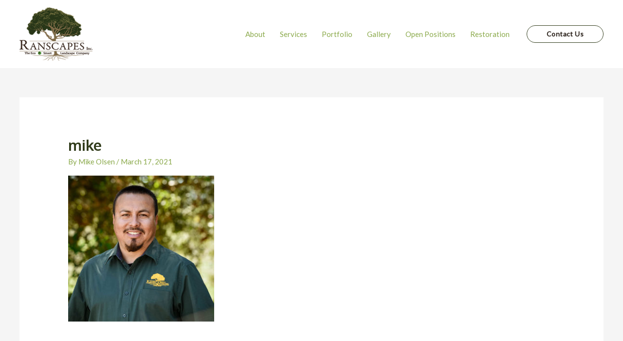

--- FILE ---
content_type: text/css
request_url: https://www.ranscapes.com/wp-content/uploads/elementor/css/post-1320.css?ver=1750211789
body_size: 687
content:
.elementor-1320 .elementor-element.elementor-element-82d8686:not(.elementor-motion-effects-element-type-background), .elementor-1320 .elementor-element.elementor-element-82d8686 > .elementor-motion-effects-container > .elementor-motion-effects-layer{background-color:#262820;}.elementor-1320 .elementor-element.elementor-element-82d8686{transition:background 0.3s, border 0.3s, border-radius 0.3s, box-shadow 0.3s;padding:104px 0px 80px 0px;}.elementor-1320 .elementor-element.elementor-element-82d8686 > .elementor-background-overlay{transition:background 0.3s, border-radius 0.3s, opacity 0.3s;}.elementor-1320 .elementor-element.elementor-element-9fd39c8 > .elementor-element-populated{margin:0px 64px 0px 0px;--e-column-margin-right:64px;--e-column-margin-left:0px;}.elementor-1320 .elementor-element.elementor-element-2454f0f > .elementor-element-populated{padding:0px 0px 0px 0px;}.elementor-1320 .elementor-element.elementor-element-b899be9 .elementor-heading-title{color:#ffffff;}.elementor-1320 .elementor-element.elementor-element-0fd2417{--divider-border-style:solid;--divider-color:#BCBA63;--divider-border-width:2px;}.elementor-1320 .elementor-element.elementor-element-0fd2417 .elementor-divider-separator{width:48px;}.elementor-1320 .elementor-element.elementor-element-9cce0f5 > .elementor-element-populated{padding:0px 0px 0px 0px;}.elementor-1320 .elementor-element.elementor-element-f769838 .elementor-heading-title{color:#ffffff;}.elementor-1320 .elementor-element.elementor-element-612c181{--divider-border-style:solid;--divider-color:#BCBA63;--divider-border-width:2px;}.elementor-1320 .elementor-element.elementor-element-612c181 .elementor-divider-separator{width:48px;}.elementor-1320 .elementor-element.elementor-element-3491634 > .elementor-widget-container{margin:0px 50px 0px 0px;}.elementor-1320 .elementor-element.elementor-element-3491634 .elementor-icon-list-items:not(.elementor-inline-items) .elementor-icon-list-item:not(:last-child){padding-bottom:calc(10px/2);}.elementor-1320 .elementor-element.elementor-element-3491634 .elementor-icon-list-items:not(.elementor-inline-items) .elementor-icon-list-item:not(:first-child){margin-top:calc(10px/2);}.elementor-1320 .elementor-element.elementor-element-3491634 .elementor-icon-list-items.elementor-inline-items .elementor-icon-list-item{margin-right:calc(10px/2);margin-left:calc(10px/2);}.elementor-1320 .elementor-element.elementor-element-3491634 .elementor-icon-list-items.elementor-inline-items{margin-right:calc(-10px/2);margin-left:calc(-10px/2);}body.rtl .elementor-1320 .elementor-element.elementor-element-3491634 .elementor-icon-list-items.elementor-inline-items .elementor-icon-list-item:after{left:calc(-10px/2);}body:not(.rtl) .elementor-1320 .elementor-element.elementor-element-3491634 .elementor-icon-list-items.elementor-inline-items .elementor-icon-list-item:after{right:calc(-10px/2);}.elementor-1320 .elementor-element.elementor-element-3491634 .elementor-icon-list-icon i{color:#FFFFFF;transition:color 0.3s;}.elementor-1320 .elementor-element.elementor-element-3491634 .elementor-icon-list-icon svg{fill:#FFFFFF;transition:fill 0.3s;}.elementor-1320 .elementor-element.elementor-element-3491634{--e-icon-list-icon-size:14px;--icon-vertical-offset:0px;}.elementor-1320 .elementor-element.elementor-element-3491634 .elementor-icon-list-text{color:#D8D8D2;transition:color 0.3s;}.elementor-1320 .elementor-element.elementor-element-45690d9 > .elementor-element-populated{padding:0px 0px 0px 0px;}.elementor-1320 .elementor-element.elementor-element-ff0942d .elementor-heading-title{color:#ffffff;}.elementor-1320 .elementor-element.elementor-element-e5da40b{--divider-border-style:solid;--divider-color:#BCBA63;--divider-border-width:2px;}.elementor-1320 .elementor-element.elementor-element-e5da40b .elementor-divider-separator{width:48px;}.elementor-1320 .elementor-element.elementor-element-0ba6ef7{--grid-template-columns:repeat(0, auto);--icon-size:14px;--grid-column-gap:16px;--grid-row-gap:0px;}.elementor-1320 .elementor-element.elementor-element-0ba6ef7 .elementor-widget-container{text-align:left;}.elementor-1320 .elementor-element.elementor-element-0ba6ef7 .elementor-social-icon{background-color:#6A961F;--icon-padding:0.6em;}.elementor-1320 .elementor-element.elementor-element-0ba6ef7 .elementor-icon{border-radius:50px 50px 50px 50px;}.elementor-1320 .elementor-element.elementor-element-68401e3:not(.elementor-motion-effects-element-type-background), .elementor-1320 .elementor-element.elementor-element-68401e3 > .elementor-motion-effects-container > .elementor-motion-effects-layer{background-color:#262820;}.elementor-1320 .elementor-element.elementor-element-68401e3{border-style:solid;border-width:1px 0px 0px 0px;border-color:#33352C;transition:background 0.3s, border 0.3s, border-radius 0.3s, box-shadow 0.3s;padding:40px 40px 40px 40px;}.elementor-1320 .elementor-element.elementor-element-68401e3 > .elementor-background-overlay{transition:background 0.3s, border-radius 0.3s, opacity 0.3s;}.elementor-bc-flex-widget .elementor-1320 .elementor-element.elementor-element-fa07128.elementor-column .elementor-widget-wrap{align-items:center;}.elementor-1320 .elementor-element.elementor-element-fa07128.elementor-column.elementor-element[data-element_type="column"] > .elementor-widget-wrap.elementor-element-populated{align-content:center;align-items:center;}.elementor-1320 .elementor-element.elementor-element-54aa938 .hfe-copyright-wrapper a, .elementor-1320 .elementor-element.elementor-element-54aa938 .hfe-copyright-wrapper{color:#AAAAAA;}.elementor-1320 .elementor-element.elementor-element-54aa938 .hfe-copyright-wrapper, .elementor-1320 .elementor-element.elementor-element-54aa938 .hfe-copyright-wrapper a{font-size:14px;}.elementor-bc-flex-widget .elementor-1320 .elementor-element.elementor-element-925c0a7.elementor-column .elementor-widget-wrap{align-items:center;}.elementor-1320 .elementor-element.elementor-element-925c0a7.elementor-column.elementor-element[data-element_type="column"] > .elementor-widget-wrap.elementor-element-populated{align-content:center;align-items:center;}@media(max-width:1024px) and (min-width:768px){.elementor-1320 .elementor-element.elementor-element-9fd39c8{width:40%;}.elementor-1320 .elementor-element.elementor-element-2454f0f{width:30%;}.elementor-1320 .elementor-element.elementor-element-9cce0f5{width:30%;}.elementor-1320 .elementor-element.elementor-element-45690d9{width:40%;}}@media(max-width:1024px){.elementor-1320 .elementor-element.elementor-element-82d8686{padding:80px 40px 80px 40px;}.elementor-1320 .elementor-element.elementor-element-9fd39c8 > .elementor-element-populated{margin:0px 40px 0px 0px;--e-column-margin-right:40px;--e-column-margin-left:0px;}.elementor-1320 .elementor-element.elementor-element-45690d9 > .elementor-element-populated{margin:0px 40px 0px 0px;--e-column-margin-right:40px;--e-column-margin-left:0px;}}@media(max-width:767px){.elementor-1320 .elementor-element.elementor-element-82d8686{padding:64px 24px 64px 24px;}.elementor-1320 .elementor-element.elementor-element-9fd39c8 > .elementor-element-populated{margin:0px 0px 20px 0px;--e-column-margin-right:0px;--e-column-margin-left:0px;}.elementor-1320 .elementor-element.elementor-element-ba72a60 > .elementor-widget-container{margin:0px 0px 0px 0px;padding:0px 0px 0px 0px;}.elementor-1320 .elementor-element.elementor-element-2454f0f > .elementor-element-populated{margin:0px 0px 56px 0px;--e-column-margin-right:0px;--e-column-margin-left:0px;}.elementor-1320 .elementor-element.elementor-element-b899be9{text-align:center;}.elementor-1320 .elementor-element.elementor-element-0fd2417 .elementor-divider{text-align:center;}.elementor-1320 .elementor-element.elementor-element-0fd2417 .elementor-divider-separator{margin:0 auto;margin-center:0;}.elementor-1320 .elementor-element.elementor-element-da65c93{text-align:center;}.elementor-1320 .elementor-element.elementor-element-9cce0f5 > .elementor-element-populated{margin:0px 0px 56px 0px;--e-column-margin-right:0px;--e-column-margin-left:0px;}.elementor-1320 .elementor-element.elementor-element-f769838{text-align:center;}.elementor-1320 .elementor-element.elementor-element-612c181 .elementor-divider{text-align:center;}.elementor-1320 .elementor-element.elementor-element-612c181 .elementor-divider-separator{margin:0 auto;margin-center:0;}.elementor-1320 .elementor-element.elementor-element-3491634 > .elementor-widget-container{margin:0px 0px 0px 0px;padding:0px 0px 0px 0px;}.elementor-1320 .elementor-element.elementor-element-45690d9 > .elementor-element-populated{margin:0px 0px 0px 0px;--e-column-margin-right:0px;--e-column-margin-left:0px;padding:0px 0px 0px 0px;}.elementor-1320 .elementor-element.elementor-element-ff0942d{text-align:center;}.elementor-1320 .elementor-element.elementor-element-e5da40b .elementor-divider{text-align:center;}.elementor-1320 .elementor-element.elementor-element-e5da40b .elementor-divider-separator{margin:0 auto;margin-center:0;}.elementor-1320 .elementor-element.elementor-element-0ba6ef7 .elementor-widget-container{text-align:center;}.elementor-1320 .elementor-element.elementor-element-0ba6ef7 > .elementor-widget-container{margin:0px 0px 0px 0px;padding:0px 0px 0px 0px;}.elementor-1320 .elementor-element.elementor-element-68401e3{padding:32px 0px 32px 0px;}.elementor-1320 .elementor-element.elementor-element-54aa938 .hfe-copyright-wrapper{text-align:center;}}